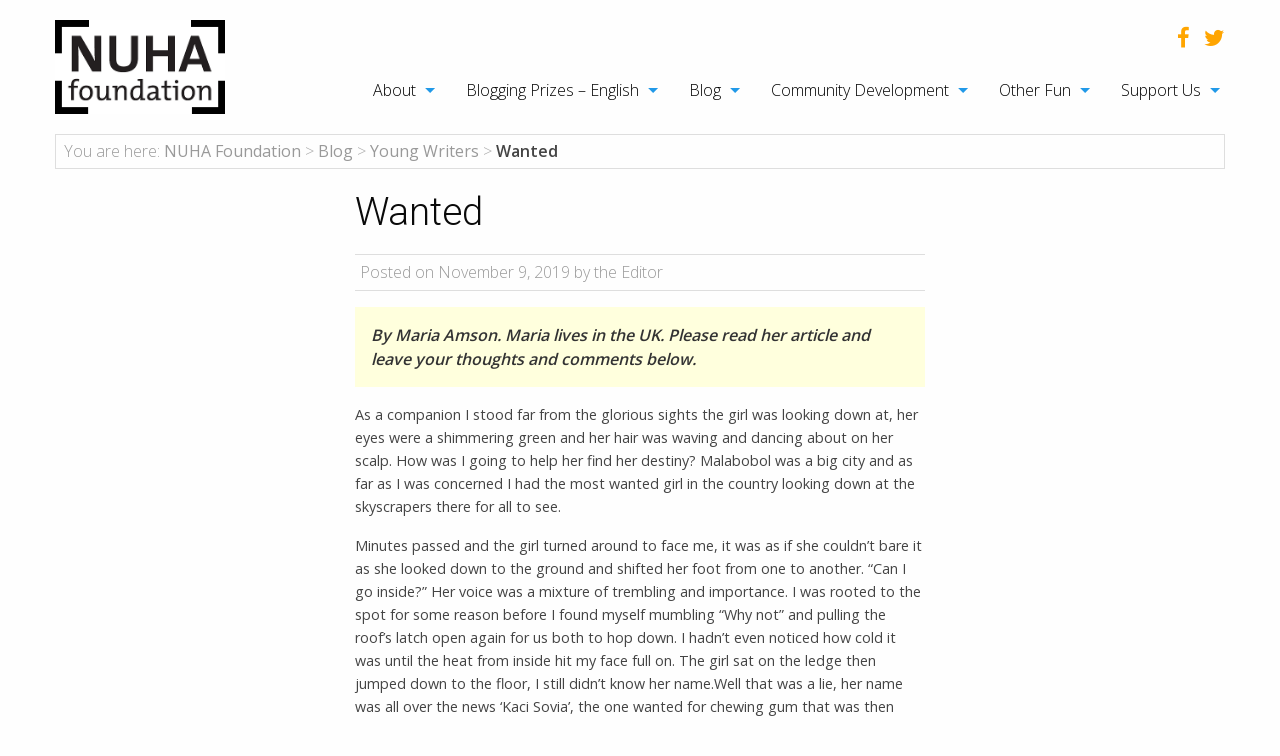

--- FILE ---
content_type: text/html; charset=UTF-8
request_url: https://nuhafoundation.org/home/blog/bloggingentries/2019/youngwriters/wanted/
body_size: 13532
content:
<!doctype html>

  <html class="no-js"  dir="ltr" lang="en-GB" xmlns:fb="https://www.facebook.com/2008/fbml" xmlns:addthis="https://www.addthis.com/help/api-spec"  prefix="og: https://ogp.me/ns#">

	<head>
		<meta charset="utf-8">
		
		<!-- Force IE to use the latest rendering engine available -->
		<meta http-equiv="X-UA-Compatible" content="IE=edge">

		<!-- Mobile Meta -->
		<meta name="viewport" content="width=device-width, initial-scale=1.0">
		<meta class="foundation-mq">
		
		<!-- If Site Icon isn't set in customizer -->
					<!-- Icons & Favicons -->
			<link rel="icon" href="https://nuhafoundation.org/wp-content/themes/nuha/favicon.png">
			<link href="https://nuhafoundation.org/wp-content/themes/nuha/assets/images/apple-icon-touch.png" rel="apple-touch-icon" />
			<!--[if IE]>
				<link rel="shortcut icon" href="https://nuhafoundation.org/wp-content/themes/nuha/favicon.ico">
			<![endif]-->
			<meta name="msapplication-TileColor" content="#f01d4f">
			<meta name="msapplication-TileImage" content="https://nuhafoundation.org/wp-content/themes/nuha/assets/images/win8-tile-icon.png">
	    	<meta name="theme-color" content="#121212">
	    
		<link rel="pingback" href="https://nuhafoundation.org/xmlrpc.php">

		<title>Wanted | NUHA Foundation</title>

		<!-- All in One SEO 4.8.2 - aioseo.com -->
	<meta name="description" content="Blogging Prizes article. Read, wander, explore and get published! NUHA&#039;s writing competition is open to all, internationally, for free :)" />
	<meta name="robots" content="max-image-preview:large" />
	<meta name="author" content="admin"/>
	<link rel="canonical" href="https://nuhafoundation.org/home/blog/bloggingentries/2019/youngwriters/wanted/" />
	<meta name="generator" content="All in One SEO (AIOSEO) 4.8.2" />
		<meta property="og:locale" content="en_GB" />
		<meta property="og:site_name" content="NUHA Foundation | Education NGO" />
		<meta property="og:type" content="article" />
		<meta property="og:title" content="Wanted | NUHA Foundation" />
		<meta property="og:description" content="Blogging Prizes article. Read, wander, explore and get published! NUHA&#039;s writing competition is open to all, internationally, for free :)" />
		<meta property="og:url" content="https://nuhafoundation.org/home/blog/bloggingentries/2019/youngwriters/wanted/" />
		<meta property="article:published_time" content="2019-11-09T19:17:27+00:00" />
		<meta property="article:modified_time" content="2019-11-09T19:17:27+00:00" />
		<meta name="twitter:card" content="summary" />
		<meta name="twitter:title" content="Wanted | NUHA Foundation" />
		<meta name="twitter:description" content="Blogging Prizes article. Read, wander, explore and get published! NUHA&#039;s writing competition is open to all, internationally, for free :)" />
		<script type="application/ld+json" class="aioseo-schema">
			{"@context":"https:\/\/schema.org","@graph":[{"@type":"Article","@id":"https:\/\/nuhafoundation.org\/home\/blog\/bloggingentries\/2019\/youngwriters\/wanted\/#article","name":"Wanted | NUHA Foundation","headline":"Wanted","author":{"@id":"https:\/\/nuhafoundation.org\/home\/blog\/bloggingentries\/author\/admin\/#author"},"publisher":{"@id":"https:\/\/nuhafoundation.org\/#organization"},"datePublished":"2019-11-09T21:17:27+02:00","dateModified":"2019-11-09T21:17:27+02:00","inLanguage":"en-GB","commentCount":6,"mainEntityOfPage":{"@id":"https:\/\/nuhafoundation.org\/home\/blog\/bloggingentries\/2019\/youngwriters\/wanted\/#webpage"},"isPartOf":{"@id":"https:\/\/nuhafoundation.org\/home\/blog\/bloggingentries\/2019\/youngwriters\/wanted\/#webpage"},"articleSection":"Young Writers"},{"@type":"BreadcrumbList","@id":"https:\/\/nuhafoundation.org\/home\/blog\/bloggingentries\/2019\/youngwriters\/wanted\/#breadcrumblist","itemListElement":[{"@type":"ListItem","@id":"https:\/\/nuhafoundation.org\/#listItem","position":1,"name":"Home","item":"https:\/\/nuhafoundation.org\/","nextItem":{"@type":"ListItem","@id":"https:\/\/nuhafoundation.org\/home\/blog\/bloggingentries\/2019\/#listItem","name":"2019"}},{"@type":"ListItem","@id":"https:\/\/nuhafoundation.org\/home\/blog\/bloggingentries\/2019\/#listItem","position":2,"name":"2019","item":"https:\/\/nuhafoundation.org\/home\/blog\/bloggingentries\/2019\/","nextItem":{"@type":"ListItem","@id":"https:\/\/nuhafoundation.org\/home\/blog\/bloggingentries\/category\/youngwriters\/#listItem","name":"Young Writers"},"previousItem":{"@type":"ListItem","@id":"https:\/\/nuhafoundation.org\/#listItem","name":"Home"}},{"@type":"ListItem","@id":"https:\/\/nuhafoundation.org\/home\/blog\/bloggingentries\/category\/youngwriters\/#listItem","position":3,"name":"Young Writers","item":"https:\/\/nuhafoundation.org\/home\/blog\/bloggingentries\/category\/youngwriters\/","nextItem":{"@type":"ListItem","@id":"https:\/\/nuhafoundation.org\/home\/blog\/bloggingentries\/2019\/youngwriters\/wanted\/#listItem","name":"Wanted"},"previousItem":{"@type":"ListItem","@id":"https:\/\/nuhafoundation.org\/home\/blog\/bloggingentries\/2019\/#listItem","name":"2019"}},{"@type":"ListItem","@id":"https:\/\/nuhafoundation.org\/home\/blog\/bloggingentries\/2019\/youngwriters\/wanted\/#listItem","position":4,"name":"Wanted","previousItem":{"@type":"ListItem","@id":"https:\/\/nuhafoundation.org\/home\/blog\/bloggingentries\/category\/youngwriters\/#listItem","name":"Young Writers"}}]},{"@type":"Organization","@id":"https:\/\/nuhafoundation.org\/#organization","name":"NUHA Foundation","description":"Education NGO","url":"https:\/\/nuhafoundation.org\/"},{"@type":"Person","@id":"https:\/\/nuhafoundation.org\/home\/blog\/bloggingentries\/author\/admin\/#author","url":"https:\/\/nuhafoundation.org\/home\/blog\/bloggingentries\/author\/admin\/","name":"admin","image":{"@type":"ImageObject","@id":"https:\/\/nuhafoundation.org\/home\/blog\/bloggingentries\/2019\/youngwriters\/wanted\/#authorImage","url":"https:\/\/secure.gravatar.com\/avatar\/65d2e05a67c5066f5f65a1446f39cf3f?s=96&d=mm&r=g","width":96,"height":96,"caption":"admin"}},{"@type":"WebPage","@id":"https:\/\/nuhafoundation.org\/home\/blog\/bloggingentries\/2019\/youngwriters\/wanted\/#webpage","url":"https:\/\/nuhafoundation.org\/home\/blog\/bloggingentries\/2019\/youngwriters\/wanted\/","name":"Wanted | NUHA Foundation","description":"Blogging Prizes article. Read, wander, explore and get published! NUHA's writing competition is open to all, internationally, for free :)","inLanguage":"en-GB","isPartOf":{"@id":"https:\/\/nuhafoundation.org\/#website"},"breadcrumb":{"@id":"https:\/\/nuhafoundation.org\/home\/blog\/bloggingentries\/2019\/youngwriters\/wanted\/#breadcrumblist"},"author":{"@id":"https:\/\/nuhafoundation.org\/home\/blog\/bloggingentries\/author\/admin\/#author"},"creator":{"@id":"https:\/\/nuhafoundation.org\/home\/blog\/bloggingentries\/author\/admin\/#author"},"datePublished":"2019-11-09T21:17:27+02:00","dateModified":"2019-11-09T21:17:27+02:00"},{"@type":"WebSite","@id":"https:\/\/nuhafoundation.org\/#website","url":"https:\/\/nuhafoundation.org\/","name":"NUHA Foundation","description":"Education NGO","inLanguage":"en-GB","publisher":{"@id":"https:\/\/nuhafoundation.org\/#organization"}}]}
		</script>
		<!-- All in One SEO -->

<link rel='dns-prefetch' href='//s7.addthis.com' />
<link rel='dns-prefetch' href='//fonts.googleapis.com' />
<link rel='dns-prefetch' href='//s.w.org' />
<link rel="alternate" type="application/rss+xml" title="NUHA Foundation &raquo; Feed" href="https://nuhafoundation.org/feed/" />
<link rel="alternate" type="application/rss+xml" title="NUHA Foundation &raquo; Comments Feed" href="https://nuhafoundation.org/comments/feed/" />
<link rel="alternate" type="application/rss+xml" title="NUHA Foundation &raquo; Wanted Comments Feed" href="https://nuhafoundation.org/home/blog/bloggingentries/2019/youngwriters/wanted/feed/" />
<!-- This site uses the Google Analytics by ExactMetrics plugin v6.5.1 - Using Analytics tracking - https://www.exactmetrics.com/ -->
<script type="text/javascript" data-cfasync="false">
    (window.gaDevIds=window.gaDevIds||[]).push("dNDMyYj");
	var em_version         = '6.5.1';
	var em_track_user      = true;
	var em_no_track_reason = '';
	
	var disableStr = 'ga-disable-UA-10748435-1';

	/* Function to detect opted out users */
	function __gaTrackerIsOptedOut() {
		return document.cookie.indexOf(disableStr + '=true') > -1;
	}

	/* Disable tracking if the opt-out cookie exists. */
	if ( __gaTrackerIsOptedOut() ) {
		window[disableStr] = true;
	}

	/* Opt-out function */
	function __gaTrackerOptout() {
	  document.cookie = disableStr + '=true; expires=Thu, 31 Dec 2099 23:59:59 UTC; path=/';
	  window[disableStr] = true;
	}

	if ( 'undefined' === typeof gaOptout ) {
		function gaOptout() {
			__gaTrackerOptout();
		}
	}
	
	if ( em_track_user ) {
		(function(i,s,o,g,r,a,m){i['GoogleAnalyticsObject']=r;i[r]=i[r]||function(){
			(i[r].q=i[r].q||[]).push(arguments)},i[r].l=1*new Date();a=s.createElement(o),
			m=s.getElementsByTagName(o)[0];a.async=1;a.src=g;m.parentNode.insertBefore(a,m)
		})(window,document,'script','//www.google-analytics.com/analytics.js','__gaTracker');

window.ga = __gaTracker;		__gaTracker('create', 'UA-10748435-1', 'auto');
		__gaTracker('set', 'forceSSL', true);
		__gaTracker('send','pageview');
		__gaTracker( function() { window.ga = __gaTracker; } );
	} else {
		console.log( "" );
		(function() {
			/* https://developers.google.com/analytics/devguides/collection/analyticsjs/ */
			var noopfn = function() {
				return null;
			};
			var noopnullfn = function() {
				return null;
			};
			var Tracker = function() {
				return null;
			};
			var p = Tracker.prototype;
			p.get = noopfn;
			p.set = noopfn;
			p.send = noopfn;
			var __gaTracker = function() {
				var len = arguments.length;
				if ( len === 0 ) {
					return;
				}
				var f = arguments[len-1];
				if ( typeof f !== 'object' || f === null || typeof f.hitCallback !== 'function' ) {
					console.log( 'Not running function __gaTracker(' + arguments[0] + " ....) because you are not being tracked. " + em_no_track_reason );
					return;
				}
				try {
					f.hitCallback();
				} catch (ex) {

				}
			};
			__gaTracker.create = function() {
				return new Tracker();
			};
			__gaTracker.getByName = noopnullfn;
			__gaTracker.getAll = function() {
				return [];
			};
			__gaTracker.remove = noopfn;
			window['__gaTracker'] = __gaTracker;
			window.ga = __gaTracker;		})();
		}
</script>
<!-- / Google Analytics by ExactMetrics -->
		<script type="text/javascript">
			window._wpemojiSettings = {"baseUrl":"https:\/\/s.w.org\/images\/core\/emoji\/13.0.1\/72x72\/","ext":".png","svgUrl":"https:\/\/s.w.org\/images\/core\/emoji\/13.0.1\/svg\/","svgExt":".svg","source":{"concatemoji":"https:\/\/nuhafoundation.org\/wp-includes\/js\/wp-emoji-release.min.js?ver=5.6.16"}};
			!function(e,a,t){var n,r,o,i=a.createElement("canvas"),p=i.getContext&&i.getContext("2d");function s(e,t){var a=String.fromCharCode;p.clearRect(0,0,i.width,i.height),p.fillText(a.apply(this,e),0,0);e=i.toDataURL();return p.clearRect(0,0,i.width,i.height),p.fillText(a.apply(this,t),0,0),e===i.toDataURL()}function c(e){var t=a.createElement("script");t.src=e,t.defer=t.type="text/javascript",a.getElementsByTagName("head")[0].appendChild(t)}for(o=Array("flag","emoji"),t.supports={everything:!0,everythingExceptFlag:!0},r=0;r<o.length;r++)t.supports[o[r]]=function(e){if(!p||!p.fillText)return!1;switch(p.textBaseline="top",p.font="600 32px Arial",e){case"flag":return s([127987,65039,8205,9895,65039],[127987,65039,8203,9895,65039])?!1:!s([55356,56826,55356,56819],[55356,56826,8203,55356,56819])&&!s([55356,57332,56128,56423,56128,56418,56128,56421,56128,56430,56128,56423,56128,56447],[55356,57332,8203,56128,56423,8203,56128,56418,8203,56128,56421,8203,56128,56430,8203,56128,56423,8203,56128,56447]);case"emoji":return!s([55357,56424,8205,55356,57212],[55357,56424,8203,55356,57212])}return!1}(o[r]),t.supports.everything=t.supports.everything&&t.supports[o[r]],"flag"!==o[r]&&(t.supports.everythingExceptFlag=t.supports.everythingExceptFlag&&t.supports[o[r]]);t.supports.everythingExceptFlag=t.supports.everythingExceptFlag&&!t.supports.flag,t.DOMReady=!1,t.readyCallback=function(){t.DOMReady=!0},t.supports.everything||(n=function(){t.readyCallback()},a.addEventListener?(a.addEventListener("DOMContentLoaded",n,!1),e.addEventListener("load",n,!1)):(e.attachEvent("onload",n),a.attachEvent("onreadystatechange",function(){"complete"===a.readyState&&t.readyCallback()})),(n=t.source||{}).concatemoji?c(n.concatemoji):n.wpemoji&&n.twemoji&&(c(n.twemoji),c(n.wpemoji)))}(window,document,window._wpemojiSettings);
		</script>
		<style type="text/css">
img.wp-smiley,
img.emoji {
	display: inline !important;
	border: none !important;
	box-shadow: none !important;
	height: 1em !important;
	width: 1em !important;
	margin: 0 .07em !important;
	vertical-align: -0.1em !important;
	background: none !important;
	padding: 0 !important;
}
</style>
	<link rel='stylesheet' id='wp-block-library-css'  href='https://nuhafoundation.org/wp-includes/css/dist/block-library/style.min.css?ver=5.6.16' type='text/css' media='all' />
<link rel='stylesheet' id='rs-plugin-settings-css'  href='https://nuhafoundation.org/wp-content/plugins/revslider/public/assets/css/settings.css?ver=5.2.6' type='text/css' media='all' />
<style id='rs-plugin-settings-inline-css' type='text/css'>
#rs-demo-id {}
</style>
<link rel='stylesheet' id='exactmetrics-popular-posts-style-css'  href='https://nuhafoundation.org/wp-content/plugins/google-analytics-dashboard-for-wp/assets/css/frontend.min.css?ver=6.5.1' type='text/css' media='all' />
<link rel='stylesheet' id='addthis_all_pages-css'  href='https://nuhafoundation.org/wp-content/plugins/addthis/frontend/build/addthis_wordpress_public.min.css?ver=5.6.16' type='text/css' media='all' />
<link rel='stylesheet' id='sib-front-css-css'  href='https://nuhafoundation.org/wp-content/plugins/mailin/css/mailin-front.css?ver=5.6.16' type='text/css' media='all' />
<link rel='stylesheet' id='slick-css-css'  href='https://nuhafoundation.org/wp-content/themes/nuha/vendor/slick/slick.css?ver=5.6.16' type='text/css' media='all' />
<link rel='stylesheet' id='slick-theme-css-css'  href='https://nuhafoundation.org/wp-content/themes/nuha/vendor/slick/slick-theme.css?ver=5.6.16' type='text/css' media='all' />
<link rel='stylesheet' id='slicknav-css-css'  href='https://nuhafoundation.org/wp-content/themes/nuha/vendor/slicknav/slicknav.css?ver=5.6.16' type='text/css' media='all' />
<link rel='stylesheet' id='font-awesome-css-css'  href='https://nuhafoundation.org/wp-content/themes/nuha/vendor/font-awesome/css/font-awesome.css?ver=5.6.16' type='text/css' media='all' />
<link rel='stylesheet' id='google-fonts-css'  href='https://fonts.googleapis.com/css?family=Open+Sans%3A100%2C300%2C400%2C600%2C800%7CRoboto%3A100%2C300%2C400&#038;ver=5.6.16' type='text/css' media='all' />
<link rel='stylesheet' id='motion-ui-css-css'  href='https://nuhafoundation.org/wp-content/themes/nuha/vendor/motion-ui/dist/motion-ui.min.css?ver=5.6.16' type='text/css' media='all' />
<link rel='stylesheet' id='foundation-css-css'  href='https://nuhafoundation.org/wp-content/themes/nuha/vendor/foundation-sites/dist/foundation.min.css?ver=5.6.16' type='text/css' media='all' />
<link rel='stylesheet' id='site-css-css'  href='https://nuhafoundation.org/wp-content/themes/nuha/assets/css/style.css?ver=5.6.16' type='text/css' media='all' />
<link rel='stylesheet' id='custom-css-css'  href='https://nuhafoundation.org/wp-content/themes/nuha/assets/css/custom.css?ver=5.6.16' type='text/css' media='all' />
<script type='text/javascript' id='exactmetrics-frontend-script-js-extra'>
/* <![CDATA[ */
var exactmetrics_frontend = {"js_events_tracking":"true","download_extensions":"zip,mp3,mpeg,pdf,docx,pptx,xlsx,rar","inbound_paths":"[{\"path\":\"\\\/go\\\/\",\"label\":\"affiliate\"},{\"path\":\"\\\/recommend\\\/\",\"label\":\"affiliate\"}]","home_url":"https:\/\/nuhafoundation.org","hash_tracking":"false"};
/* ]]> */
</script>
<script type='text/javascript' src='https://nuhafoundation.org/wp-content/plugins/google-analytics-dashboard-for-wp/assets/js/frontend.js?ver=6.5.1' id='exactmetrics-frontend-script-js'></script>
<script type='text/javascript' src='https://nuhafoundation.org/wp-includes/js/jquery/jquery.min.js?ver=3.5.1' id='jquery-core-js'></script>
<script type='text/javascript' src='https://nuhafoundation.org/wp-includes/js/jquery/jquery-migrate.min.js?ver=3.3.2' id='jquery-migrate-js'></script>
<script type='text/javascript' src='https://nuhafoundation.org/wp-content/plugins/revslider/public/assets/js/jquery.themepunch.tools.min.js?ver=5.2.6' id='tp-tools-js'></script>
<script type='text/javascript' src='https://nuhafoundation.org/wp-content/plugins/revslider/public/assets/js/jquery.themepunch.revolution.min.js?ver=5.2.6' id='revmin-js'></script>
<script type='text/javascript' id='sib-front-js-js-extra'>
/* <![CDATA[ */
var sibErrMsg = {"invalidMail":"Please fill out valid email address","requiredField":"Please fill out required fields","invalidDateFormat":"Please fill out valid date format","invalidSMSFormat":"Please fill out valid phone number"};
var ajax_sib_front_object = {"ajax_url":"https:\/\/nuhafoundation.org\/wp-admin\/admin-ajax.php","ajax_nonce":"5722837faf","flag_url":"https:\/\/nuhafoundation.org\/wp-content\/plugins\/mailin\/img\/flags\/"};
/* ]]> */
</script>
<script type='text/javascript' src='https://nuhafoundation.org/wp-content/plugins/mailin/js/mailin-front.js?ver=1696416378' id='sib-front-js-js'></script>
<link rel="https://api.w.org/" href="https://nuhafoundation.org/wp-json/" /><link rel="alternate" type="application/json" href="https://nuhafoundation.org/wp-json/wp/v2/posts/7508" /><link rel='shortlink' href='https://nuhafoundation.org/?p=7508' />
<link rel="alternate" type="application/json+oembed" href="https://nuhafoundation.org/wp-json/oembed/1.0/embed?url=https%3A%2F%2Fnuhafoundation.org%2Fhome%2Fblog%2Fbloggingentries%2F2019%2Fyoungwriters%2Fwanted%2F" />
<link rel="alternate" type="text/xml+oembed" href="https://nuhafoundation.org/wp-json/oembed/1.0/embed?url=https%3A%2F%2Fnuhafoundation.org%2Fhome%2Fblog%2Fbloggingentries%2F2019%2Fyoungwriters%2Fwanted%2F&#038;format=xml" />
<script type="text/javascript">
(function(url){
	if(/(?:Chrome\/26\.0\.1410\.63 Safari\/537\.31|WordfenceTestMonBot)/.test(navigator.userAgent)){ return; }
	var addEvent = function(evt, handler) {
		if (window.addEventListener) {
			document.addEventListener(evt, handler, false);
		} else if (window.attachEvent) {
			document.attachEvent('on' + evt, handler);
		}
	};
	var removeEvent = function(evt, handler) {
		if (window.removeEventListener) {
			document.removeEventListener(evt, handler, false);
		} else if (window.detachEvent) {
			document.detachEvent('on' + evt, handler);
		}
	};
	var evts = 'contextmenu dblclick drag dragend dragenter dragleave dragover dragstart drop keydown keypress keyup mousedown mousemove mouseout mouseover mouseup mousewheel scroll'.split(' ');
	var logHuman = function() {
		if (window.wfLogHumanRan) { return; }
		window.wfLogHumanRan = true;
		var wfscr = document.createElement('script');
		wfscr.type = 'text/javascript';
		wfscr.async = true;
		wfscr.src = url + '&r=' + Math.random();
		(document.getElementsByTagName('head')[0]||document.getElementsByTagName('body')[0]).appendChild(wfscr);
		for (var i = 0; i < evts.length; i++) {
			removeEvent(evts[i], logHuman);
		}
	};
	for (var i = 0; i < evts.length; i++) {
		addEvent(evts[i], logHuman);
	}
})('//nuhafoundation.org/?wordfence_lh=1&hid=618A401892C9ED0BF95F55F8883D00A2');
</script><meta name="generator" content="Powered by Slider Revolution 5.2.6 - responsive, Mobile-Friendly Slider Plugin for WordPress with comfortable drag and drop interface." />
		<style type="text/css" id="wp-custom-css">
			/*
You can add your own CSS here.

Click the help icon above to learn more.
*/

		</style>
		
		<!-- Drop Google Analytics here -->
		<!-- Global site tag (gtag.js) - Google Analytics -->

		<script async src="https://www.googletagmanager.com/gtag/js?id=UA-10748435-1"></script>

		<script>

		  window.dataLayer = window.dataLayer || [];

		  function gtag(){dataLayer.push(arguments);}

		  gtag('js', new Date());

		 

		  gtag('config', 'UA-10748435-1');

		</script>
		<!-- end analytics -->

	</head>
	
	<!-- Uncomment this line if using the Off-Canvas Menu --> 
		
	<body class="post-template-default single single-post postid-7508 single-format-standard">

	<header class="header-wrapper">
		<div class="row">
			<div class="large-12 columns">
				<div class="row">
					<div class="large-2 medium-2 columns">
													<span class="sitename"><a href="https://nuhafoundation.org" title="NUHA Foundation"><img src="https://nuhafoundation.org/wp-content/themes/nuha/assets/images/logo.png" alt="NUHA Foundation"></a></span>
											</div>
					<div class="large-10 medium-10 columns">
						<!-- .menu-main-menu -->
							<div class="social-icont">
							<div class="row">
								<div class="large-12 columns">
									<ul class="icon-list inline no-bullet float-right">
										<li><a href="https://www.facebook.com/nuhafoundation/" target="_blank"><i class="fa fa-facebook"></i></a></li>
										<li><a href="https://twitter.com/nuhafoundation" target="_blank"><i class="fa fa-twitter"></i></a></li>
									</ul>
								</div>
							</div>
							<div class="row">
								<div class="large-12 columns">
									<ul id="menu-main-menu" class="vertical medium-horizontal menu" data-responsive-menu="accordion medium-dropdown"><li id="menu-item-624" class="menu-item menu-item-type-post_type menu-item-object-page menu-item-has-children menu-item-624"><a href="https://nuhafoundation.org/about/">About</a>
<ul class="menu">
	<li id="menu-item-628" class="menu-item menu-item-type-post_type menu-item-object-page menu-item-628"><a href="https://nuhafoundation.org/about/mission-statement/">Mission Statement</a></li>
	<li id="menu-item-627" class="menu-item menu-item-type-post_type menu-item-object-page menu-item-627"><a href="https://nuhafoundation.org/about/our-history/">Our History</a></li>
	<li id="menu-item-626" class="menu-item menu-item-type-post_type menu-item-object-page menu-item-626"><a href="https://nuhafoundation.org/about/the-team/">The Team</a></li>
	<li id="menu-item-625" class="menu-item menu-item-type-post_type menu-item-object-page menu-item-625"><a href="https://nuhafoundation.org/about/a-few-of-our-favourite-quotes/">A few of our favourite quotes</a></li>
</ul>
</li>
<li id="menu-item-853" class="menu-item menu-item-type-post_type menu-item-object-page menu-item-has-children menu-item-853"><a href="https://nuhafoundation.org/blogging-prizes-english/">Blogging Prizes – English</a>
<ul class="menu">
	<li id="menu-item-858" class="menu-item menu-item-type-post_type menu-item-object-page menu-item-858"><a href="https://nuhafoundation.org/blogging-prizes-english/young-writers/">Young Writers</a></li>
	<li id="menu-item-857" class="menu-item menu-item-type-post_type menu-item-object-page menu-item-857"><a href="https://nuhafoundation.org/blogging-prizes-english/youth/">Youth</a></li>
	<li id="menu-item-856" class="menu-item menu-item-type-post_type menu-item-object-page menu-item-856"><a href="https://nuhafoundation.org/blogging-prizes-english/adult/">Adult</a></li>
	<li id="menu-item-855" class="menu-item menu-item-type-post_type menu-item-object-page menu-item-855"><a href="https://nuhafoundation.org/blogging-prizes-english/matched-prizes-2/">Matched Prizes</a></li>
	<li id="menu-item-854" class="menu-item menu-item-type-post_type menu-item-object-page menu-item-854"><a href="https://nuhafoundation.org/blogging-prizes-english/frequently-asked-questions-2/">Frequently Asked Questions</a></li>
</ul>
</li>
<li id="menu-item-845" class="menu-item menu-item-type-post_type menu-item-object-page current_page_parent menu-item-has-children menu-item-845"><a href="https://nuhafoundation.org/blog/">Blog</a>
<ul class="menu">
	<li id="menu-item-932" class="menu-item menu-item-type-post_type menu-item-object-page menu-item-932"><a href="https://nuhafoundation.org/blog/blogging-entries/">Blogging Entries</a></li>
	<li id="menu-item-906" class="menu-item menu-item-type-taxonomy menu-item-object-category menu-item-906"><a href="https://nuhafoundation.org/home/blog/bloggingentries/category/other/">Other Blog Posts</a></li>
</ul>
</li>
<li id="menu-item-859" class="menu-item menu-item-type-post_type menu-item-object-page menu-item-has-children menu-item-859"><a href="https://nuhafoundation.org/community-development/">Community Development</a>
<ul class="menu">
	<li id="menu-item-864" class="menu-item menu-item-type-post_type menu-item-object-page menu-item-864"><a href="https://nuhafoundation.org/community-development/country-resource-pages-on-education/">Country Resource Pages on Education</a></li>
	<li id="menu-item-1138" class="menu-item menu-item-type-post_type menu-item-object-page menu-item-has-children menu-item-1138"><a href="https://nuhafoundation.org/community-development/directory-of-schools-education-ngos/">Directory of Schools &#038; Education NGOs</a>
	<ul class="menu">
		<li id="menu-item-2140" class="menu-item menu-item-type-post_type menu-item-object-page menu-item-2140"><a href="https://nuhafoundation.org/community-development/directory-of-schools-education-ngos/alliance-for-development-and-population-services/">Alliance for Development and Population Services</a></li>
		<li id="menu-item-2141" class="menu-item menu-item-type-post_type menu-item-object-page menu-item-2141"><a href="https://nuhafoundation.org/community-development/directory-of-schools-education-ngos/alternatives-durables-pour-le-development/">Alternatives Durables pour le Development</a></li>
		<li id="menu-item-2153" class="menu-item menu-item-type-post_type menu-item-object-page menu-item-2153"><a href="https://nuhafoundation.org/community-development/directory-of-schools-education-ngos/health-and-education-now/">Health and Education NOW!</a></li>
		<li id="menu-item-2152" class="menu-item menu-item-type-post_type menu-item-object-page menu-item-2152"><a href="https://nuhafoundation.org/community-development/directory-of-schools-education-ngos/green-village-children-centre/">Green Village Children Centre</a></li>
		<li id="menu-item-2151" class="menu-item menu-item-type-post_type menu-item-object-page menu-item-2151"><a href="https://nuhafoundation.org/community-development/directory-of-schools-education-ngos/future-foundations/">Future Foundations</a></li>
		<li id="menu-item-2150" class="menu-item menu-item-type-post_type menu-item-object-page menu-item-2150"><a href="https://nuhafoundation.org/community-development/directory-of-schools-education-ngos/educate-a-child-international/">Educate A Child International</a></li>
		<li id="menu-item-2149" class="menu-item menu-item-type-post_type menu-item-object-page menu-item-2149"><a href="https://nuhafoundation.org/community-development/directory-of-schools-education-ngos/deafway/">DEAFWAY</a></li>
		<li id="menu-item-2148" class="menu-item menu-item-type-post_type menu-item-object-page menu-item-2148"><a href="https://nuhafoundation.org/community-development/directory-of-schools-education-ngos/complitkenya/">ComplitKenya</a></li>
		<li id="menu-item-2147" class="menu-item menu-item-type-post_type menu-item-object-page menu-item-2147"><a href="https://nuhafoundation.org/community-development/directory-of-schools-education-ngos/club-des-amis-du-cameroun-camic/">Club des Amis du Cameroun (CAMIC)</a></li>
		<li id="menu-item-2146" class="menu-item menu-item-type-post_type menu-item-object-page menu-item-2146"><a href="https://nuhafoundation.org/community-development/directory-of-schools-education-ngos/ceredo/">CEREDO</a></li>
		<li id="menu-item-2145" class="menu-item menu-item-type-post_type menu-item-object-page menu-item-2145"><a href="https://nuhafoundation.org/community-development/directory-of-schools-education-ngos/canada-mathare-education-trust-cmetrust/">Canada-Mathare Education Trust (CMETrust)</a></li>
		<li id="menu-item-2144" class="menu-item menu-item-type-post_type menu-item-object-page menu-item-2144"><a href="https://nuhafoundation.org/community-development/directory-of-schools-education-ngos/busoga-volunteers-for-community-development/">Busoga Volunteers for Community Development</a></li>
		<li id="menu-item-2143" class="menu-item menu-item-type-post_type menu-item-object-page menu-item-2143"><a href="https://nuhafoundation.org/community-development/directory-of-schools-education-ngos/bamburi-great-news-school/">Bamburi Great News School</a></li>
		<li id="menu-item-2142" class="menu-item menu-item-type-post_type menu-item-object-page menu-item-2142"><a href="https://nuhafoundation.org/community-development/directory-of-schools-education-ngos/angelic-army-school/">Angelic Army School</a></li>
		<li id="menu-item-2139" class="menu-item menu-item-type-post_type menu-item-object-page menu-item-2139"><a href="https://nuhafoundation.org/community-development/directory-of-schools-education-ngos/akili-girls-preparatory-school/">Akili Girls’ Preparatory School</a></li>
		<li id="menu-item-2087" class="menu-item menu-item-type-post_type menu-item-object-page menu-item-2087"><a href="https://nuhafoundation.org/community-development/directory-of-schools-education-ngos/wamulu-international/">Wamulu International</a></li>
		<li id="menu-item-2082" class="menu-item menu-item-type-post_type menu-item-object-page menu-item-2082"><a href="https://nuhafoundation.org/community-development/directory-of-schools-education-ngos/world-action-fund/">World Action Fund</a></li>
	</ul>
</li>
</ul>
</li>
<li id="menu-item-899" class="menu-item menu-item-type-post_type menu-item-object-page menu-item-has-children menu-item-899"><a href="https://nuhafoundation.org/other-fun/">Other Fun</a>
<ul class="menu">
	<li id="menu-item-901" class="menu-item menu-item-type-post_type menu-item-object-page menu-item-901"><a href="https://nuhafoundation.org/other-fun/english-conversation-programme-ecp/">English Conversation Programme (ECP)</a></li>
</ul>
</li>
<li id="menu-item-903" class="menu-item menu-item-type-post_type menu-item-object-page menu-item-has-children menu-item-903"><a href="https://nuhafoundation.org/support-us/">Support Us</a>
<ul class="menu">
	<li id="menu-item-905" class="menu-item menu-item-type-post_type menu-item-object-page menu-item-905"><a href="https://nuhafoundation.org/support-us/trivia-about-nuha/">Trivia about NUHA</a></li>
</ul>
</li>
</ul>								</div>
							</div>
						</div>
						
					</div>
				</div>
			</div>
		</div>
	</header>
		<div class="breadcrumb-wrapper">
		<div class="row">
			<div class="small-12 columns">
				<div class="breadcrumb-wrapper-inner">
					<span class="breadcrumbs-label">You are here:</span> <!-- Breadcrumb NavXT 7.2.0 -->
<span property="itemListElement" typeof="ListItem"><a property="item" typeof="WebPage" title="Go to NUHA Foundation." href="https://nuhafoundation.org" class="home" ><span property="name">NUHA Foundation</span></a><meta property="position" content="1"></span> &gt; <span property="itemListElement" typeof="ListItem"><a property="item" typeof="WebPage" title="Go to Blog." href="https://nuhafoundation.org/blog/" class="post-root post post-post" ><span property="name">Blog</span></a><meta property="position" content="2"></span> &gt; <span property="itemListElement" typeof="ListItem"><a property="item" typeof="WebPage" title="Go to the Young Writers Category archives." href="https://nuhafoundation.org/home/blog/bloggingentries/category/youngwriters/" class="taxonomy category" ><span property="name">Young Writers</span></a><meta property="position" content="3"></span> &gt; <span property="itemListElement" typeof="ListItem"><span property="name" class="post post-post current-item">Wanted</span><meta property="url" content="https://nuhafoundation.org/home/blog/bloggingentries/2019/youngwriters/wanted/"><meta property="position" content="4"></span>				</div>
			</div>
		</div>
	</div>
	
			
<div id="content">

	<div id="inner-content" class="row">


		
		<main id="main" class="medium-12 columns" role="main">
		
		    
		    	<div class="row">

	    			<div class="medium-3 columns">
						<!-- <div class="align-center stickUp">
							<a href="" class="button large article-single-previous"><i class="fa fa-arrow-circle-o-left" aria-hidden="true"></i> Previous Article</a>
						</div> -->
						&nbsp; <!-- So that stickup doesn't break layout -->
					</div>

					<div class="medium-6 columns">
			
			    		<article id="post-7508" class="post-7508 post type-post status-publish format-standard hentry category-youngwriters" role="article" itemscope itemtype="http://schema.org/BlogPosting">
						
	<header class="article-header">	
		<h1 class="entry-title single-title" itemprop="headline">Wanted</h1>
		<p class="byline">
	Posted on November 9, 2019 by the Editor
</p>			<div class="author-comment">By Maria Amson. Maria lives in the UK. Please read her article and leave your thoughts and comments below.</div>
    </header> <!-- end article header -->
					
    <section class="entry-content" itemprop="articleBody">
				<div class="at-above-post addthis_tool" data-url="https://nuhafoundation.org/home/blog/bloggingentries/2019/youngwriters/wanted/"></div><p>As a companion I stood far from the glorious sights the girl was looking down at, her eyes were a shimmering green and her hair was waving and dancing about on her scalp. How was I going to help her find her destiny? Malabobol was a big city and as far as I was concerned I had the most wanted girl in the country looking down at the skyscrapers there for all to see.</p>
<p>Minutes passed and the girl turned around to face me, it was as if she couldn’t bare it as she looked down to the ground and shifted her foot from one to another. “Can I go inside?” Her voice was a mixture of trembling and importance. I was rooted to the spot for some reason before I found myself mumbling “Why not” and pulling the roof&#8217;s latch open again for us both to hop down. I hadn&#8217;t even noticed how cold it was until the heat from inside hit my face full on. The girl sat on the ledge then jumped down to the floor, I still didn&#8217;t know her name.Well that was a lie, her name was all over the news ‘Kaci Sovia’, the one wanted for chewing gum that was then found in a bomb inside her school. She moved herself over to my chair for a moment then sat down and took off her backpack.</p>
<p>Kaci rummaged through her bag and pulled something out, she looked at me and nodded. It looked like a dusty photograph, I stepped over to her and carefully took the photo from her hands. There were four people staring at me with grinning faces. Her family.</p>
<p>I was lost for words as I looked about my home, I had thought recklessly and let this criminal into my home yet I wasn’t worried about the consequences. In fact it wasn’t right to call Kaci a criminal, she was just a young girl. “What happened to you, Kaci?” The words flew out my mouth before I could stop them.</p>
<p>She looked at me as if she were in deep thought but then I got all my answers beyond my wildest wonderment.</p>
<p>“Who are you?” Kaci gave me a grave look as she scowled slightly. “How do you know my name?” I looked around then locked all the doors. “Kid, you are the most wanted criminal in Malabobol.” I paused as Kaci’s eyes opened wider in a look of shock and worry. “What did I do? What are you going to do to me?” She asked me once again looking away.</p>
<p>I had no answer as I breathed in and out the air, finally I said “You need to get away from here, from Malabobol.” I could sense the air turn tense as both our brains chugged like trains. The silence was broken soon enough though as she urgently cried “I didn&#8217;t do it! I never did try to blow up me school, one minute I were there waiting for me friend after school then the next thing I knew I was on the run. I don’t have chewing gum, it&#8217;s disgusting you see.” I stayed silent for a moment, I had to trust this girl she seemed truly innocent from my perspective. By now I could see something glinting on Kaci’s eyes – tears. That woke me at once: “Will you let me help you escape? Maybe I could help you get to a train station, or anything that might help?”</p>
<p>I herd pattering on the door downstairs for a split second before I saw Kaci shiver. “Can we go soon?” Her voice was numbing me as I unlocked the door and rushed to my bedroom, I grabbed everything that could be useful.</p>
<p>How was I to know this would be more than an expedition and soon it would turn from WANTED to HUNTED.</p>
<!-- AddThis Advanced Settings above via filter on the_content --><!-- AddThis Advanced Settings below via filter on the_content --><!-- AddThis Advanced Settings generic via filter on the_content --><!-- AddThis Share Buttons above via filter on the_content --><!-- AddThis Share Buttons below via filter on the_content --><div class="at-below-post addthis_tool" data-url="https://nuhafoundation.org/home/blog/bloggingentries/2019/youngwriters/wanted/"></div><!-- AddThis Share Buttons generic via filter on the_content -->	</section> <!-- end article section -->
						
	<footer class="article-footer">
				<p class="tags"></p>	
	</footer> <!-- end article footer -->
	 <div class="align-center" style="background:#efefef; padding:0.3rem 0.5rem; margin-bottom:1rem;">
		    		<a href="https://nuhafoundation.org/blogging-prizes-english/" class="button small" style="margin-bottom:0;">Return to this year's edition of the Blogging Prizes</a>
    	    	<a href="https://nuhafoundation.org/blog/blogging-entries/" class="button small" style="margin:0; margin-top:-5px;">Explore this year's blogging entries</a>
   	</div>					
	
<div id="comments" class="comments-area">

	
	<!-- <div data-alert class="alert-box warning round">
		Your email address will not be displayed publicly.
	</div> -->

			<h2 class="comments-title">
			6 comments on &ldquo;<span>Wanted</span>&rdquo;		</h2>

		
		<ol class="commentlist">
				<li class="comment even thread-even depth-1 panel">
		<div class="media-object">
			<div class="media-object-section">
			    <img alt='' src='https://secure.gravatar.com/avatar/fcc62b4b36da1104aab9eecc3d0940de?s=75&#038;d=mm&#038;r=g' srcset='https://secure.gravatar.com/avatar/fcc62b4b36da1104aab9eecc3d0940de?s=150&#038;d=mm&#038;r=g 2x' class='avatar avatar-75 photo' height='75' width='75' loading='lazy'/>			  </div>
			<div class="media-object-section">
				<article id="comment-26388" class="clearfix large-12 columns">
					<header class="comment-author">
												Erin on
						<time datetime="2019-11-10"><a href="https://nuhafoundation.org/home/blog/bloggingentries/2019/youngwriters/wanted/#comment-26388"> November 10th, 2019 - 8:04pm </a></time>
											</header>
										<section class="comment_content clearfix">
						<p>bit emotional it was a  good cliffhanger at the end overall a great story .</p>
					</section>
					<a rel='nofollow' class='comment-reply-link' href='#comment-26388' data-commentid="26388" data-postid="7508" data-belowelement="comment-26388" data-respondelement="respond" data-replyto="Reply to Erin" aria-label='Reply to Erin'>Reply</a>				</article>
			</div>
		</div>
	<!-- </li> is added by WordPress automatically -->
</li><!-- #comment-## -->
	<li class="comment odd alt thread-odd thread-alt depth-1 panel">
		<div class="media-object">
			<div class="media-object-section">
			    <img alt='' src='https://secure.gravatar.com/avatar/9d32a9f618505073bd4c3b466f28eca3?s=75&#038;d=mm&#038;r=g' srcset='https://secure.gravatar.com/avatar/9d32a9f618505073bd4c3b466f28eca3?s=150&#038;d=mm&#038;r=g 2x' class='avatar avatar-75 photo' height='75' width='75' loading='lazy'/>			  </div>
			<div class="media-object-section">
				<article id="comment-26955" class="clearfix large-12 columns">
					<header class="comment-author">
												Lisa Bawden on
						<time datetime="2019-11-11"><a href="https://nuhafoundation.org/home/blog/bloggingentries/2019/youngwriters/wanted/#comment-26955"> November 11th, 2019 - 11:06pm </a></time>
											</header>
										<section class="comment_content clearfix">
						<p>Looking forward to the next chapter!!. Very mature writing, well done xx</p>
					</section>
					<a rel='nofollow' class='comment-reply-link' href='#comment-26955' data-commentid="26955" data-postid="7508" data-belowelement="comment-26955" data-respondelement="respond" data-replyto="Reply to Lisa Bawden" aria-label='Reply to Lisa Bawden'>Reply</a>				</article>
			</div>
		</div>
	<!-- </li> is added by WordPress automatically -->
</li><!-- #comment-## -->
	<li class="comment even thread-even depth-1 panel">
		<div class="media-object">
			<div class="media-object-section">
			    <img alt='' src='https://secure.gravatar.com/avatar/68d708066b5c6464cf581a1da9b45116?s=75&#038;d=mm&#038;r=g' srcset='https://secure.gravatar.com/avatar/68d708066b5c6464cf581a1da9b45116?s=150&#038;d=mm&#038;r=g 2x' class='avatar avatar-75 photo' height='75' width='75' loading='lazy'/>			  </div>
			<div class="media-object-section">
				<article id="comment-27221" class="clearfix large-12 columns">
					<header class="comment-author">
												Amy on
						<time datetime="2019-11-12"><a href="https://nuhafoundation.org/home/blog/bloggingentries/2019/youngwriters/wanted/#comment-27221"> November 12th, 2019 - 7:01pm </a></time>
											</header>
										<section class="comment_content clearfix">
						<p>Very nice description and good story line! Well Done  🙂</p>
					</section>
					<a rel='nofollow' class='comment-reply-link' href='#comment-27221' data-commentid="27221" data-postid="7508" data-belowelement="comment-27221" data-respondelement="respond" data-replyto="Reply to Amy" aria-label='Reply to Amy'>Reply</a>				</article>
			</div>
		</div>
	<!-- </li> is added by WordPress automatically -->
</li><!-- #comment-## -->
	<li class="comment odd alt thread-odd thread-alt depth-1 panel">
		<div class="media-object">
			<div class="media-object-section">
			    <img alt='' src='https://secure.gravatar.com/avatar/6ead7cc58d1125762ce53d4d817ce25a?s=75&#038;d=mm&#038;r=g' srcset='https://secure.gravatar.com/avatar/6ead7cc58d1125762ce53d4d817ce25a?s=150&#038;d=mm&#038;r=g 2x' class='avatar avatar-75 photo' height='75' width='75' loading='lazy'/>			  </div>
			<div class="media-object-section">
				<article id="comment-27268" class="clearfix large-12 columns">
					<header class="comment-author">
												Lynda on
						<time datetime="2019-11-12"><a href="https://nuhafoundation.org/home/blog/bloggingentries/2019/youngwriters/wanted/#comment-27268"> November 12th, 2019 - 9:53pm </a></time>
											</header>
										<section class="comment_content clearfix">
						<p>A great story Maria! Very different ,exciting and excellent description which makes it feel real. I would like to read more. Maria, you are a fantastic story writer xx</p>
					</section>
					<a rel='nofollow' class='comment-reply-link' href='#comment-27268' data-commentid="27268" data-postid="7508" data-belowelement="comment-27268" data-respondelement="respond" data-replyto="Reply to Lynda" aria-label='Reply to Lynda'>Reply</a>				</article>
			</div>
		</div>
	<!-- </li> is added by WordPress automatically -->
</li><!-- #comment-## -->
	<li class="comment even thread-even depth-1 panel">
		<div class="media-object">
			<div class="media-object-section">
			    <img alt='' src='https://secure.gravatar.com/avatar/4368704112375ae170b9839131901ee6?s=75&#038;d=mm&#038;r=g' srcset='https://secure.gravatar.com/avatar/4368704112375ae170b9839131901ee6?s=150&#038;d=mm&#038;r=g 2x' class='avatar avatar-75 photo' height='75' width='75' loading='lazy'/>			  </div>
			<div class="media-object-section">
				<article id="comment-27275" class="clearfix large-12 columns">
					<header class="comment-author">
												Bob on
						<time datetime="2019-11-12"><a href="https://nuhafoundation.org/home/blog/bloggingentries/2019/youngwriters/wanted/#comment-27275"> November 12th, 2019 - 10:22pm </a></time>
											</header>
										<section class="comment_content clearfix">
						<p>Creative story, love the city name Malabobol. Keep up the good work</p>
					</section>
					<a rel='nofollow' class='comment-reply-link' href='#comment-27275' data-commentid="27275" data-postid="7508" data-belowelement="comment-27275" data-respondelement="respond" data-replyto="Reply to Bob" aria-label='Reply to Bob'>Reply</a>				</article>
			</div>
		</div>
	<!-- </li> is added by WordPress automatically -->
</li><!-- #comment-## -->
	<li class="comment odd alt thread-odd thread-alt depth-1 panel">
		<div class="media-object">
			<div class="media-object-section">
			    <img alt='' src='https://secure.gravatar.com/avatar/8019858583f8b450db552af150c3be10?s=75&#038;d=mm&#038;r=g' srcset='https://secure.gravatar.com/avatar/8019858583f8b450db552af150c3be10?s=150&#038;d=mm&#038;r=g 2x' class='avatar avatar-75 photo' height='75' width='75' loading='lazy'/>			  </div>
			<div class="media-object-section">
				<article id="comment-38821" class="clearfix large-12 columns">
					<header class="comment-author">
												<a href='https://businessreelz.com/' rel='external nofollow ugc' class='url'>Business Reelz</a> on
						<time datetime="2022-06-24"><a href="https://nuhafoundation.org/home/blog/bloggingentries/2019/youngwriters/wanted/#comment-38821"> June 24th, 2022 - 10:51am </a></time>
											</header>
										<section class="comment_content clearfix">
						<p>The story is quite a thrill.</p>
					</section>
					<a rel='nofollow' class='comment-reply-link' href='#comment-38821' data-commentid="38821" data-postid="7508" data-belowelement="comment-38821" data-respondelement="respond" data-replyto="Reply to Business Reelz" aria-label='Reply to Business Reelz'>Reply</a>				</article>
			</div>
		</div>
	<!-- </li> is added by WordPress automatically -->
</li><!-- #comment-## -->
		</ol>

		
	
	
		<div id="respond" class="comment-respond">
		<h3 id="reply-title" class="comment-reply-title">Leave a Reply <small><a rel="nofollow" id="cancel-comment-reply-link" href="/home/blog/bloggingentries/2019/youngwriters/wanted/#respond" style="display:none;">Cancel reply</a></small></h3><form action="https://nuhafoundation.org/wp-comments-post.php" method="post" id="commentform" class="comment-form" novalidate><p class="comment-notes"><span id="email-notes">Your email address will not be published.</span> Required fields are marked <span class="required">*</span></p><p class="comment-form-comment"><label for="comment">Comment</label> <textarea id="comment" name="comment" cols="45" rows="8" maxlength="65525" required="required"></textarea></p><p class="comment-form-author"><label for="author">Name <span class="required">*</span></label> <input id="author" name="author" type="text" value="" size="30" maxlength="245" required='required' /></p>
<p class="comment-form-email"><label for="email">Email <span class="required">*</span></label> <input id="email" name="email" type="email" value="" size="30" maxlength="100" aria-describedby="email-notes" required='required' /></p>
<p class="comment-form-url"><label for="url">Website</label> <input id="url" name="url" type="url" value="" size="30" maxlength="200" /></p>
<p class="comment-form-cookies-consent"><input id="wp-comment-cookies-consent" name="wp-comment-cookies-consent" type="checkbox" value="yes" /> <label for="wp-comment-cookies-consent">Save my name, email, and website in this browser for the next time I comment.</label></p>
<p class="form-submit"><input name="submit" type="submit" id="submit" class="submit" value="Post Comment" /> <input type='hidden' name='comment_post_ID' value='7508' id='comment_post_ID' />
<input type='hidden' name='comment_parent' id='comment_parent' value='0' />
</p><p style="display: none;"><input type="hidden" id="akismet_comment_nonce" name="akismet_comment_nonce" value="a2c61edb8f" /></p><input type="hidden" id="ak_js" name="ak_js" value="78"/><textarea name="ak_hp_textarea" cols="45" rows="8" maxlength="100" style="display: none !important;"></textarea></form>	</div><!-- #respond -->
	
	<a href="/newsletter-subscribe">Subscribe to our newsletter!</a>

</div><!-- #comments -->	
													
</article> <!-- end article -->
			    	</div>

			    	<div class="medium-3 columns">
						<!-- <div class="align-center stickUp">
							<a href="" class="button large article-single-next">Next Article <i class="fa fa-arrow-circle-o-right" aria-hidden="true"></i></a>
						</div> -->
						&nbsp;<!-- So that stickup doesn't break layout -->
					</div>

			    	

			    </div>
		    	
		    
		</main> <!-- end #main -->

		
	</div> <!-- end #inner-content -->

</div> <!-- end #content -->

		<footer class="main-footer">
		<div class="row">
			<div class="large-4 medium-4 columns">
				<div class="footer-logo">
					<a href="https://nuhafoundation.org" title="NUHA Foundation"><img src="https://nuhafoundation.org/wp-content/themes/nuha/assets/images/logo-footer.png" alt="NUHA Foundation"></a>
				</div>
				<p class="footer-about">The NUHA Foundation is an education NGO, registered as a charity with the Charity Commission of England &amp; Wales (under no. 1160523).</p>
			</div>
			<div class="large-4 medium-4 columns">
				<h4 class="footer-heading">Navigate</h4>
				<ul id="menu-footer-links" class="menu"><li id="menu-item-907" class="menu-item menu-item-type-post_type menu-item-object-page menu-item-907"><a href="https://nuhafoundation.org/about/">About</a></li>
<li id="menu-item-909" class="menu-item menu-item-type-post_type menu-item-object-page menu-item-909"><a href="https://nuhafoundation.org/blogging-prizes-english/">Blogging Prizes – English</a></li>
<li id="menu-item-1135" class="menu-item menu-item-type-post_type menu-item-object-page menu-item-1135"><a href="https://nuhafoundation.org/blog/blogging-entries/">Blogging Entries</a></li>
<li id="menu-item-1136" class="menu-item menu-item-type-post_type menu-item-object-page menu-item-1136"><a href="https://nuhafoundation.org/community-development/schools-education-ngos/">Schools &#038; Education NGOs</a></li>
<li id="menu-item-1150" class="menu-item menu-item-type-post_type menu-item-object-page menu-item-1150"><a href="https://nuhafoundation.org/frequently-asked-questions/">Frequently Asked Questions</a></li>
<li id="menu-item-1134" class="menu-item menu-item-type-post_type menu-item-object-page menu-item-1134"><a href="https://nuhafoundation.org/support-us/">Support Us</a></li>
</ul>			</div>
			<div class="large-4 medium-4 columns">
				<h4 class="footer-heading">Stay Connected</h4>
				<div class="simple-subscription-form">
				  <form>
				    <p>Receive updates and latest news direct from our team.</p>
				    <a href="/newsletter-subscribe" class="button" style="background-color:#2199e8; padding:.85em 1em; color:#fff; display:inline-block; margin-bottom:1rem; ">Sign up now!</a>
				  </form>
				</div>
				<div class="rounded-social-buttons">
				  <a class="social-button facebook" href="https://www.facebook.com/nuhafoundation/" target="_blank"></a>
				  <a class="social-button twitter" href="https://twitter.com/nuhafoundation" target="_blank"></a>
				</div>
			</div>
		</div>
		<div class="row">
			<div class="medium-12 columns"><hr></div>
		</div>
		<div class="row">
			<div class="medium-12 columns">
				<div class="align-center footer-disclaimers">&copy; 2026 <a href="https://nuhafoundation.org">NUHA Foundation</a>. All Rights Reserved.</div>
			</div>
		</div>
		<div class="row">
			<div class="medium-12 columns">
				<div class="align-center footer-disclaimers">
					<a href="#" title="Privacy Policy">Privacy Policy</a>
				</div>
			</div>
		</div>
		<div class="row">
			<div class="medium-12 columns">
				<div class="align-center footer-disclaimers">
					Website hand crafted by <a href="http://epresense.co.za" target="_blank">Epresense</a>
				</div>
			</div>
		</div>
		</footer>
		<script data-cfasync="false" type="text/javascript">if (window.addthis_product === undefined) { window.addthis_product = "wpp"; } if (window.wp_product_version === undefined) { window.wp_product_version = "wpp-6.2.6"; } if (window.addthis_share === undefined) { window.addthis_share = {"passthrough":{"twitter":{"via":"nuhafoundation"}},"url_transforms":{"shorten":{"twitter":"bitly"}},"shorteners":{"bitly":{}}}; } if (window.addthis_config === undefined) { window.addthis_config = {"data_track_clickback":true,"data_ga_property":"UA-10748435-1","data_ga_social":true,"ui_atversion":"300","data_track_addressbar":true}; } if (window.addthis_plugin_info === undefined) { window.addthis_plugin_info = {"info_status":"enabled","cms_name":"WordPress","plugin_name":"Share Buttons by AddThis","plugin_version":"6.2.6","plugin_mode":"AddThis","anonymous_profile_id":"wp-24ab5a5c60d1e8059b3cea6fd516e005","page_info":{"template":"posts","post_type":""},"sharing_enabled_on_post_via_metabox":false}; } 
                    (function() {
                      var first_load_interval_id = setInterval(function () {
                        if (typeof window.addthis !== 'undefined') {
                          window.clearInterval(first_load_interval_id);
                          if (typeof window.addthis_layers !== 'undefined' && Object.getOwnPropertyNames(window.addthis_layers).length > 0) {
                            window.addthis.layers(window.addthis_layers);
                          }
                          if (Array.isArray(window.addthis_layers_tools)) {
                            for (i = 0; i < window.addthis_layers_tools.length; i++) {
                              window.addthis.layers(window.addthis_layers_tools[i]);
                            }
                          }
                        }
                     },1000)
                    }());
                </script><script type='text/javascript' src='https://s7.addthis.com/js/300/addthis_widget.js?ver=5.6.16#pubid=nuhafoundation' id='addthis_widget-js'></script>
<script type='text/javascript' src='https://nuhafoundation.org/wp-content/themes/nuha/vendor/what-input/what-input.min.js?ver=5.6.16' id='what-input-js'></script>
<script type='text/javascript' src='https://nuhafoundation.org/wp-content/themes/nuha/vendor/foundation-sites/dist/foundation.min.js?ver=6.0' id='foundation-js-js'></script>
<script type='text/javascript' src='https://nuhafoundation.org/wp-content/themes/nuha/vendor/slick/slick.js?ver=5.6.16' id='slick-slider-js-js'></script>
<script type='text/javascript' src='https://nuhafoundation.org/wp-content/themes/nuha/vendor/slicknav/jquery.slicknav.js?ver=5.6.16' id='slick-nav-js-js'></script>
<script type='text/javascript' src='https://nuhafoundation.org/wp-content/themes/nuha/assets/js/scripts.js?ver=5.6.16' id='site-js-js'></script>
<script type='text/javascript' src='https://nuhafoundation.org/wp-includes/js/comment-reply.min.js?ver=5.6.16' id='comment-reply-js'></script>
<script type='text/javascript' src='https://nuhafoundation.org/wp-includes/js/wp-embed.min.js?ver=5.6.16' id='wp-embed-js'></script>
<script async="async" type='text/javascript' src='https://nuhafoundation.org/wp-content/plugins/akismet/_inc/form.js?ver=4.1.8' id='akismet-form-js'></script>
	</body>
</html> <!-- end page -->
